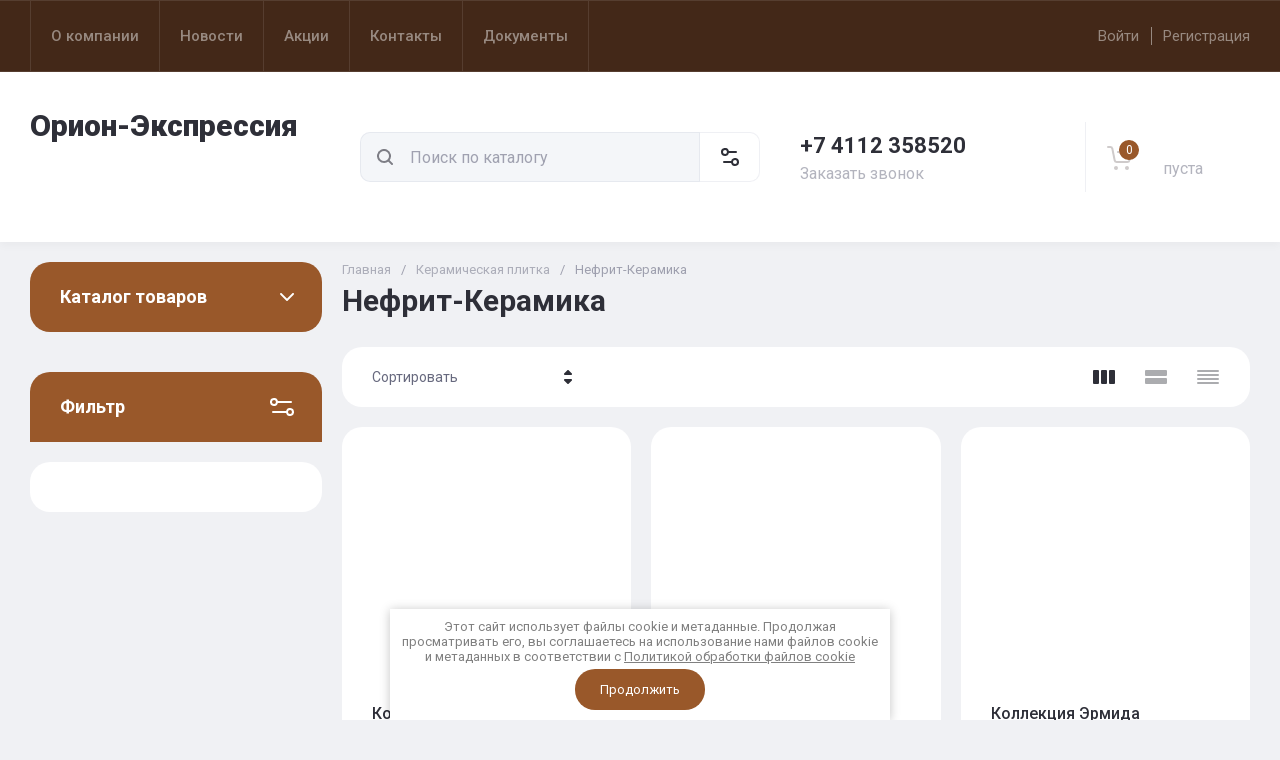

--- FILE ---
content_type: text/css
request_url: https://orion-expressiya.ru/t/v8024/images/css/site_addons.scss.css
body_size: 167
content:
.site-header__bottom {
  background: #432818;
}
.site-header__bottom .cart-prew-btn .cart-prew-btn-icon svg {
  fill: #cfcbcb;
}
.site-header__bottom .cart-prew-btn .cart-prew-btn-title, .site-header__bottom .gr-cart-total-empty, .site-header__bottom .cart-prew-btn .gr-cart-total-sum {
  color: rgba(255, 255, 255, 0.5);
}
.site-header__bottom .contacts-popup-btn svg {
  fill: rgba(255, 255, 255, 0.5);
}
.site-logo__logo_name, .site-logo__desc, .site-param-btn, .top-phone__num a, .top-call-btn, .cart-prew-btn.pointer_events_none {
  color: rgba(255, 255, 255, 0.5);
}
.site-param-btn svg {
  fill: rgba(255, 255, 255, 0.5);
}
.site-logo__logo_name {
  color: #fff;
}


--- FILE ---
content_type: text/javascript
request_url: https://counter.megagroup.ru/b9bb73dbfd682c9230cd48a79cbb2558.js?r=&s=1280*720*24&u=https%3A%2F%2Forion-expressiya.ru%2Fmagazin%2Ffolder%2Fshtukaturnyy-fasad&t=%D0%9D%D0%B5%D1%84%D1%80%D0%B8%D1%82-%D0%9A%D0%B5%D1%80%D0%B0%D0%BC%D0%B8%D0%BA%D0%B0&fv=0,0&en=1&rld=0&fr=0&callback=_sntnl1769164926063&1769164926063
body_size: 87
content:
//:1
_sntnl1769164926063({date:"Fri, 23 Jan 2026 10:42:06 GMT", res:"1"})